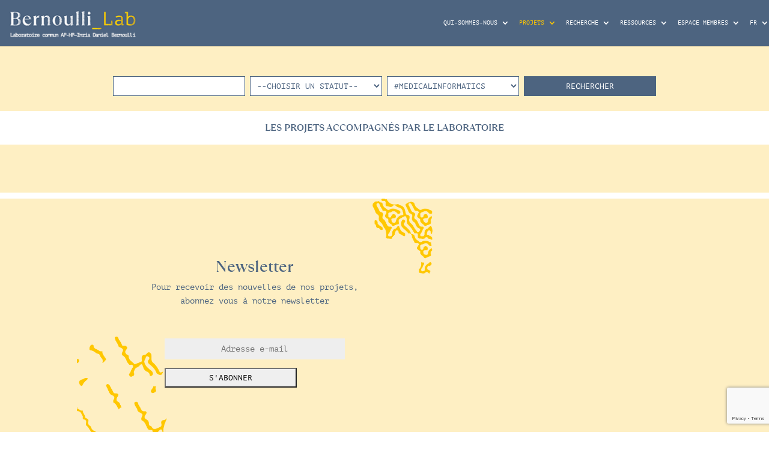

--- FILE ---
content_type: text/html; charset=utf-8
request_url: https://www.google.com/recaptcha/api2/anchor?ar=1&k=6LfBt88qAAAAAGPr9SHxPR4zIowsJFJ-ECl2IhY-&co=aHR0cHM6Ly93d3cuYmVybm91bGxpLWxhYi5mcjo0NDM.&hl=en&v=PoyoqOPhxBO7pBk68S4YbpHZ&size=invisible&anchor-ms=20000&execute-ms=30000&cb=rn7ag3am4zzj
body_size: 48093
content:
<!DOCTYPE HTML><html dir="ltr" lang="en"><head><meta http-equiv="Content-Type" content="text/html; charset=UTF-8">
<meta http-equiv="X-UA-Compatible" content="IE=edge">
<title>reCAPTCHA</title>
<style type="text/css">
/* cyrillic-ext */
@font-face {
  font-family: 'Roboto';
  font-style: normal;
  font-weight: 400;
  font-stretch: 100%;
  src: url(//fonts.gstatic.com/s/roboto/v48/KFO7CnqEu92Fr1ME7kSn66aGLdTylUAMa3GUBHMdazTgWw.woff2) format('woff2');
  unicode-range: U+0460-052F, U+1C80-1C8A, U+20B4, U+2DE0-2DFF, U+A640-A69F, U+FE2E-FE2F;
}
/* cyrillic */
@font-face {
  font-family: 'Roboto';
  font-style: normal;
  font-weight: 400;
  font-stretch: 100%;
  src: url(//fonts.gstatic.com/s/roboto/v48/KFO7CnqEu92Fr1ME7kSn66aGLdTylUAMa3iUBHMdazTgWw.woff2) format('woff2');
  unicode-range: U+0301, U+0400-045F, U+0490-0491, U+04B0-04B1, U+2116;
}
/* greek-ext */
@font-face {
  font-family: 'Roboto';
  font-style: normal;
  font-weight: 400;
  font-stretch: 100%;
  src: url(//fonts.gstatic.com/s/roboto/v48/KFO7CnqEu92Fr1ME7kSn66aGLdTylUAMa3CUBHMdazTgWw.woff2) format('woff2');
  unicode-range: U+1F00-1FFF;
}
/* greek */
@font-face {
  font-family: 'Roboto';
  font-style: normal;
  font-weight: 400;
  font-stretch: 100%;
  src: url(//fonts.gstatic.com/s/roboto/v48/KFO7CnqEu92Fr1ME7kSn66aGLdTylUAMa3-UBHMdazTgWw.woff2) format('woff2');
  unicode-range: U+0370-0377, U+037A-037F, U+0384-038A, U+038C, U+038E-03A1, U+03A3-03FF;
}
/* math */
@font-face {
  font-family: 'Roboto';
  font-style: normal;
  font-weight: 400;
  font-stretch: 100%;
  src: url(//fonts.gstatic.com/s/roboto/v48/KFO7CnqEu92Fr1ME7kSn66aGLdTylUAMawCUBHMdazTgWw.woff2) format('woff2');
  unicode-range: U+0302-0303, U+0305, U+0307-0308, U+0310, U+0312, U+0315, U+031A, U+0326-0327, U+032C, U+032F-0330, U+0332-0333, U+0338, U+033A, U+0346, U+034D, U+0391-03A1, U+03A3-03A9, U+03B1-03C9, U+03D1, U+03D5-03D6, U+03F0-03F1, U+03F4-03F5, U+2016-2017, U+2034-2038, U+203C, U+2040, U+2043, U+2047, U+2050, U+2057, U+205F, U+2070-2071, U+2074-208E, U+2090-209C, U+20D0-20DC, U+20E1, U+20E5-20EF, U+2100-2112, U+2114-2115, U+2117-2121, U+2123-214F, U+2190, U+2192, U+2194-21AE, U+21B0-21E5, U+21F1-21F2, U+21F4-2211, U+2213-2214, U+2216-22FF, U+2308-230B, U+2310, U+2319, U+231C-2321, U+2336-237A, U+237C, U+2395, U+239B-23B7, U+23D0, U+23DC-23E1, U+2474-2475, U+25AF, U+25B3, U+25B7, U+25BD, U+25C1, U+25CA, U+25CC, U+25FB, U+266D-266F, U+27C0-27FF, U+2900-2AFF, U+2B0E-2B11, U+2B30-2B4C, U+2BFE, U+3030, U+FF5B, U+FF5D, U+1D400-1D7FF, U+1EE00-1EEFF;
}
/* symbols */
@font-face {
  font-family: 'Roboto';
  font-style: normal;
  font-weight: 400;
  font-stretch: 100%;
  src: url(//fonts.gstatic.com/s/roboto/v48/KFO7CnqEu92Fr1ME7kSn66aGLdTylUAMaxKUBHMdazTgWw.woff2) format('woff2');
  unicode-range: U+0001-000C, U+000E-001F, U+007F-009F, U+20DD-20E0, U+20E2-20E4, U+2150-218F, U+2190, U+2192, U+2194-2199, U+21AF, U+21E6-21F0, U+21F3, U+2218-2219, U+2299, U+22C4-22C6, U+2300-243F, U+2440-244A, U+2460-24FF, U+25A0-27BF, U+2800-28FF, U+2921-2922, U+2981, U+29BF, U+29EB, U+2B00-2BFF, U+4DC0-4DFF, U+FFF9-FFFB, U+10140-1018E, U+10190-1019C, U+101A0, U+101D0-101FD, U+102E0-102FB, U+10E60-10E7E, U+1D2C0-1D2D3, U+1D2E0-1D37F, U+1F000-1F0FF, U+1F100-1F1AD, U+1F1E6-1F1FF, U+1F30D-1F30F, U+1F315, U+1F31C, U+1F31E, U+1F320-1F32C, U+1F336, U+1F378, U+1F37D, U+1F382, U+1F393-1F39F, U+1F3A7-1F3A8, U+1F3AC-1F3AF, U+1F3C2, U+1F3C4-1F3C6, U+1F3CA-1F3CE, U+1F3D4-1F3E0, U+1F3ED, U+1F3F1-1F3F3, U+1F3F5-1F3F7, U+1F408, U+1F415, U+1F41F, U+1F426, U+1F43F, U+1F441-1F442, U+1F444, U+1F446-1F449, U+1F44C-1F44E, U+1F453, U+1F46A, U+1F47D, U+1F4A3, U+1F4B0, U+1F4B3, U+1F4B9, U+1F4BB, U+1F4BF, U+1F4C8-1F4CB, U+1F4D6, U+1F4DA, U+1F4DF, U+1F4E3-1F4E6, U+1F4EA-1F4ED, U+1F4F7, U+1F4F9-1F4FB, U+1F4FD-1F4FE, U+1F503, U+1F507-1F50B, U+1F50D, U+1F512-1F513, U+1F53E-1F54A, U+1F54F-1F5FA, U+1F610, U+1F650-1F67F, U+1F687, U+1F68D, U+1F691, U+1F694, U+1F698, U+1F6AD, U+1F6B2, U+1F6B9-1F6BA, U+1F6BC, U+1F6C6-1F6CF, U+1F6D3-1F6D7, U+1F6E0-1F6EA, U+1F6F0-1F6F3, U+1F6F7-1F6FC, U+1F700-1F7FF, U+1F800-1F80B, U+1F810-1F847, U+1F850-1F859, U+1F860-1F887, U+1F890-1F8AD, U+1F8B0-1F8BB, U+1F8C0-1F8C1, U+1F900-1F90B, U+1F93B, U+1F946, U+1F984, U+1F996, U+1F9E9, U+1FA00-1FA6F, U+1FA70-1FA7C, U+1FA80-1FA89, U+1FA8F-1FAC6, U+1FACE-1FADC, U+1FADF-1FAE9, U+1FAF0-1FAF8, U+1FB00-1FBFF;
}
/* vietnamese */
@font-face {
  font-family: 'Roboto';
  font-style: normal;
  font-weight: 400;
  font-stretch: 100%;
  src: url(//fonts.gstatic.com/s/roboto/v48/KFO7CnqEu92Fr1ME7kSn66aGLdTylUAMa3OUBHMdazTgWw.woff2) format('woff2');
  unicode-range: U+0102-0103, U+0110-0111, U+0128-0129, U+0168-0169, U+01A0-01A1, U+01AF-01B0, U+0300-0301, U+0303-0304, U+0308-0309, U+0323, U+0329, U+1EA0-1EF9, U+20AB;
}
/* latin-ext */
@font-face {
  font-family: 'Roboto';
  font-style: normal;
  font-weight: 400;
  font-stretch: 100%;
  src: url(//fonts.gstatic.com/s/roboto/v48/KFO7CnqEu92Fr1ME7kSn66aGLdTylUAMa3KUBHMdazTgWw.woff2) format('woff2');
  unicode-range: U+0100-02BA, U+02BD-02C5, U+02C7-02CC, U+02CE-02D7, U+02DD-02FF, U+0304, U+0308, U+0329, U+1D00-1DBF, U+1E00-1E9F, U+1EF2-1EFF, U+2020, U+20A0-20AB, U+20AD-20C0, U+2113, U+2C60-2C7F, U+A720-A7FF;
}
/* latin */
@font-face {
  font-family: 'Roboto';
  font-style: normal;
  font-weight: 400;
  font-stretch: 100%;
  src: url(//fonts.gstatic.com/s/roboto/v48/KFO7CnqEu92Fr1ME7kSn66aGLdTylUAMa3yUBHMdazQ.woff2) format('woff2');
  unicode-range: U+0000-00FF, U+0131, U+0152-0153, U+02BB-02BC, U+02C6, U+02DA, U+02DC, U+0304, U+0308, U+0329, U+2000-206F, U+20AC, U+2122, U+2191, U+2193, U+2212, U+2215, U+FEFF, U+FFFD;
}
/* cyrillic-ext */
@font-face {
  font-family: 'Roboto';
  font-style: normal;
  font-weight: 500;
  font-stretch: 100%;
  src: url(//fonts.gstatic.com/s/roboto/v48/KFO7CnqEu92Fr1ME7kSn66aGLdTylUAMa3GUBHMdazTgWw.woff2) format('woff2');
  unicode-range: U+0460-052F, U+1C80-1C8A, U+20B4, U+2DE0-2DFF, U+A640-A69F, U+FE2E-FE2F;
}
/* cyrillic */
@font-face {
  font-family: 'Roboto';
  font-style: normal;
  font-weight: 500;
  font-stretch: 100%;
  src: url(//fonts.gstatic.com/s/roboto/v48/KFO7CnqEu92Fr1ME7kSn66aGLdTylUAMa3iUBHMdazTgWw.woff2) format('woff2');
  unicode-range: U+0301, U+0400-045F, U+0490-0491, U+04B0-04B1, U+2116;
}
/* greek-ext */
@font-face {
  font-family: 'Roboto';
  font-style: normal;
  font-weight: 500;
  font-stretch: 100%;
  src: url(//fonts.gstatic.com/s/roboto/v48/KFO7CnqEu92Fr1ME7kSn66aGLdTylUAMa3CUBHMdazTgWw.woff2) format('woff2');
  unicode-range: U+1F00-1FFF;
}
/* greek */
@font-face {
  font-family: 'Roboto';
  font-style: normal;
  font-weight: 500;
  font-stretch: 100%;
  src: url(//fonts.gstatic.com/s/roboto/v48/KFO7CnqEu92Fr1ME7kSn66aGLdTylUAMa3-UBHMdazTgWw.woff2) format('woff2');
  unicode-range: U+0370-0377, U+037A-037F, U+0384-038A, U+038C, U+038E-03A1, U+03A3-03FF;
}
/* math */
@font-face {
  font-family: 'Roboto';
  font-style: normal;
  font-weight: 500;
  font-stretch: 100%;
  src: url(//fonts.gstatic.com/s/roboto/v48/KFO7CnqEu92Fr1ME7kSn66aGLdTylUAMawCUBHMdazTgWw.woff2) format('woff2');
  unicode-range: U+0302-0303, U+0305, U+0307-0308, U+0310, U+0312, U+0315, U+031A, U+0326-0327, U+032C, U+032F-0330, U+0332-0333, U+0338, U+033A, U+0346, U+034D, U+0391-03A1, U+03A3-03A9, U+03B1-03C9, U+03D1, U+03D5-03D6, U+03F0-03F1, U+03F4-03F5, U+2016-2017, U+2034-2038, U+203C, U+2040, U+2043, U+2047, U+2050, U+2057, U+205F, U+2070-2071, U+2074-208E, U+2090-209C, U+20D0-20DC, U+20E1, U+20E5-20EF, U+2100-2112, U+2114-2115, U+2117-2121, U+2123-214F, U+2190, U+2192, U+2194-21AE, U+21B0-21E5, U+21F1-21F2, U+21F4-2211, U+2213-2214, U+2216-22FF, U+2308-230B, U+2310, U+2319, U+231C-2321, U+2336-237A, U+237C, U+2395, U+239B-23B7, U+23D0, U+23DC-23E1, U+2474-2475, U+25AF, U+25B3, U+25B7, U+25BD, U+25C1, U+25CA, U+25CC, U+25FB, U+266D-266F, U+27C0-27FF, U+2900-2AFF, U+2B0E-2B11, U+2B30-2B4C, U+2BFE, U+3030, U+FF5B, U+FF5D, U+1D400-1D7FF, U+1EE00-1EEFF;
}
/* symbols */
@font-face {
  font-family: 'Roboto';
  font-style: normal;
  font-weight: 500;
  font-stretch: 100%;
  src: url(//fonts.gstatic.com/s/roboto/v48/KFO7CnqEu92Fr1ME7kSn66aGLdTylUAMaxKUBHMdazTgWw.woff2) format('woff2');
  unicode-range: U+0001-000C, U+000E-001F, U+007F-009F, U+20DD-20E0, U+20E2-20E4, U+2150-218F, U+2190, U+2192, U+2194-2199, U+21AF, U+21E6-21F0, U+21F3, U+2218-2219, U+2299, U+22C4-22C6, U+2300-243F, U+2440-244A, U+2460-24FF, U+25A0-27BF, U+2800-28FF, U+2921-2922, U+2981, U+29BF, U+29EB, U+2B00-2BFF, U+4DC0-4DFF, U+FFF9-FFFB, U+10140-1018E, U+10190-1019C, U+101A0, U+101D0-101FD, U+102E0-102FB, U+10E60-10E7E, U+1D2C0-1D2D3, U+1D2E0-1D37F, U+1F000-1F0FF, U+1F100-1F1AD, U+1F1E6-1F1FF, U+1F30D-1F30F, U+1F315, U+1F31C, U+1F31E, U+1F320-1F32C, U+1F336, U+1F378, U+1F37D, U+1F382, U+1F393-1F39F, U+1F3A7-1F3A8, U+1F3AC-1F3AF, U+1F3C2, U+1F3C4-1F3C6, U+1F3CA-1F3CE, U+1F3D4-1F3E0, U+1F3ED, U+1F3F1-1F3F3, U+1F3F5-1F3F7, U+1F408, U+1F415, U+1F41F, U+1F426, U+1F43F, U+1F441-1F442, U+1F444, U+1F446-1F449, U+1F44C-1F44E, U+1F453, U+1F46A, U+1F47D, U+1F4A3, U+1F4B0, U+1F4B3, U+1F4B9, U+1F4BB, U+1F4BF, U+1F4C8-1F4CB, U+1F4D6, U+1F4DA, U+1F4DF, U+1F4E3-1F4E6, U+1F4EA-1F4ED, U+1F4F7, U+1F4F9-1F4FB, U+1F4FD-1F4FE, U+1F503, U+1F507-1F50B, U+1F50D, U+1F512-1F513, U+1F53E-1F54A, U+1F54F-1F5FA, U+1F610, U+1F650-1F67F, U+1F687, U+1F68D, U+1F691, U+1F694, U+1F698, U+1F6AD, U+1F6B2, U+1F6B9-1F6BA, U+1F6BC, U+1F6C6-1F6CF, U+1F6D3-1F6D7, U+1F6E0-1F6EA, U+1F6F0-1F6F3, U+1F6F7-1F6FC, U+1F700-1F7FF, U+1F800-1F80B, U+1F810-1F847, U+1F850-1F859, U+1F860-1F887, U+1F890-1F8AD, U+1F8B0-1F8BB, U+1F8C0-1F8C1, U+1F900-1F90B, U+1F93B, U+1F946, U+1F984, U+1F996, U+1F9E9, U+1FA00-1FA6F, U+1FA70-1FA7C, U+1FA80-1FA89, U+1FA8F-1FAC6, U+1FACE-1FADC, U+1FADF-1FAE9, U+1FAF0-1FAF8, U+1FB00-1FBFF;
}
/* vietnamese */
@font-face {
  font-family: 'Roboto';
  font-style: normal;
  font-weight: 500;
  font-stretch: 100%;
  src: url(//fonts.gstatic.com/s/roboto/v48/KFO7CnqEu92Fr1ME7kSn66aGLdTylUAMa3OUBHMdazTgWw.woff2) format('woff2');
  unicode-range: U+0102-0103, U+0110-0111, U+0128-0129, U+0168-0169, U+01A0-01A1, U+01AF-01B0, U+0300-0301, U+0303-0304, U+0308-0309, U+0323, U+0329, U+1EA0-1EF9, U+20AB;
}
/* latin-ext */
@font-face {
  font-family: 'Roboto';
  font-style: normal;
  font-weight: 500;
  font-stretch: 100%;
  src: url(//fonts.gstatic.com/s/roboto/v48/KFO7CnqEu92Fr1ME7kSn66aGLdTylUAMa3KUBHMdazTgWw.woff2) format('woff2');
  unicode-range: U+0100-02BA, U+02BD-02C5, U+02C7-02CC, U+02CE-02D7, U+02DD-02FF, U+0304, U+0308, U+0329, U+1D00-1DBF, U+1E00-1E9F, U+1EF2-1EFF, U+2020, U+20A0-20AB, U+20AD-20C0, U+2113, U+2C60-2C7F, U+A720-A7FF;
}
/* latin */
@font-face {
  font-family: 'Roboto';
  font-style: normal;
  font-weight: 500;
  font-stretch: 100%;
  src: url(//fonts.gstatic.com/s/roboto/v48/KFO7CnqEu92Fr1ME7kSn66aGLdTylUAMa3yUBHMdazQ.woff2) format('woff2');
  unicode-range: U+0000-00FF, U+0131, U+0152-0153, U+02BB-02BC, U+02C6, U+02DA, U+02DC, U+0304, U+0308, U+0329, U+2000-206F, U+20AC, U+2122, U+2191, U+2193, U+2212, U+2215, U+FEFF, U+FFFD;
}
/* cyrillic-ext */
@font-face {
  font-family: 'Roboto';
  font-style: normal;
  font-weight: 900;
  font-stretch: 100%;
  src: url(//fonts.gstatic.com/s/roboto/v48/KFO7CnqEu92Fr1ME7kSn66aGLdTylUAMa3GUBHMdazTgWw.woff2) format('woff2');
  unicode-range: U+0460-052F, U+1C80-1C8A, U+20B4, U+2DE0-2DFF, U+A640-A69F, U+FE2E-FE2F;
}
/* cyrillic */
@font-face {
  font-family: 'Roboto';
  font-style: normal;
  font-weight: 900;
  font-stretch: 100%;
  src: url(//fonts.gstatic.com/s/roboto/v48/KFO7CnqEu92Fr1ME7kSn66aGLdTylUAMa3iUBHMdazTgWw.woff2) format('woff2');
  unicode-range: U+0301, U+0400-045F, U+0490-0491, U+04B0-04B1, U+2116;
}
/* greek-ext */
@font-face {
  font-family: 'Roboto';
  font-style: normal;
  font-weight: 900;
  font-stretch: 100%;
  src: url(//fonts.gstatic.com/s/roboto/v48/KFO7CnqEu92Fr1ME7kSn66aGLdTylUAMa3CUBHMdazTgWw.woff2) format('woff2');
  unicode-range: U+1F00-1FFF;
}
/* greek */
@font-face {
  font-family: 'Roboto';
  font-style: normal;
  font-weight: 900;
  font-stretch: 100%;
  src: url(//fonts.gstatic.com/s/roboto/v48/KFO7CnqEu92Fr1ME7kSn66aGLdTylUAMa3-UBHMdazTgWw.woff2) format('woff2');
  unicode-range: U+0370-0377, U+037A-037F, U+0384-038A, U+038C, U+038E-03A1, U+03A3-03FF;
}
/* math */
@font-face {
  font-family: 'Roboto';
  font-style: normal;
  font-weight: 900;
  font-stretch: 100%;
  src: url(//fonts.gstatic.com/s/roboto/v48/KFO7CnqEu92Fr1ME7kSn66aGLdTylUAMawCUBHMdazTgWw.woff2) format('woff2');
  unicode-range: U+0302-0303, U+0305, U+0307-0308, U+0310, U+0312, U+0315, U+031A, U+0326-0327, U+032C, U+032F-0330, U+0332-0333, U+0338, U+033A, U+0346, U+034D, U+0391-03A1, U+03A3-03A9, U+03B1-03C9, U+03D1, U+03D5-03D6, U+03F0-03F1, U+03F4-03F5, U+2016-2017, U+2034-2038, U+203C, U+2040, U+2043, U+2047, U+2050, U+2057, U+205F, U+2070-2071, U+2074-208E, U+2090-209C, U+20D0-20DC, U+20E1, U+20E5-20EF, U+2100-2112, U+2114-2115, U+2117-2121, U+2123-214F, U+2190, U+2192, U+2194-21AE, U+21B0-21E5, U+21F1-21F2, U+21F4-2211, U+2213-2214, U+2216-22FF, U+2308-230B, U+2310, U+2319, U+231C-2321, U+2336-237A, U+237C, U+2395, U+239B-23B7, U+23D0, U+23DC-23E1, U+2474-2475, U+25AF, U+25B3, U+25B7, U+25BD, U+25C1, U+25CA, U+25CC, U+25FB, U+266D-266F, U+27C0-27FF, U+2900-2AFF, U+2B0E-2B11, U+2B30-2B4C, U+2BFE, U+3030, U+FF5B, U+FF5D, U+1D400-1D7FF, U+1EE00-1EEFF;
}
/* symbols */
@font-face {
  font-family: 'Roboto';
  font-style: normal;
  font-weight: 900;
  font-stretch: 100%;
  src: url(//fonts.gstatic.com/s/roboto/v48/KFO7CnqEu92Fr1ME7kSn66aGLdTylUAMaxKUBHMdazTgWw.woff2) format('woff2');
  unicode-range: U+0001-000C, U+000E-001F, U+007F-009F, U+20DD-20E0, U+20E2-20E4, U+2150-218F, U+2190, U+2192, U+2194-2199, U+21AF, U+21E6-21F0, U+21F3, U+2218-2219, U+2299, U+22C4-22C6, U+2300-243F, U+2440-244A, U+2460-24FF, U+25A0-27BF, U+2800-28FF, U+2921-2922, U+2981, U+29BF, U+29EB, U+2B00-2BFF, U+4DC0-4DFF, U+FFF9-FFFB, U+10140-1018E, U+10190-1019C, U+101A0, U+101D0-101FD, U+102E0-102FB, U+10E60-10E7E, U+1D2C0-1D2D3, U+1D2E0-1D37F, U+1F000-1F0FF, U+1F100-1F1AD, U+1F1E6-1F1FF, U+1F30D-1F30F, U+1F315, U+1F31C, U+1F31E, U+1F320-1F32C, U+1F336, U+1F378, U+1F37D, U+1F382, U+1F393-1F39F, U+1F3A7-1F3A8, U+1F3AC-1F3AF, U+1F3C2, U+1F3C4-1F3C6, U+1F3CA-1F3CE, U+1F3D4-1F3E0, U+1F3ED, U+1F3F1-1F3F3, U+1F3F5-1F3F7, U+1F408, U+1F415, U+1F41F, U+1F426, U+1F43F, U+1F441-1F442, U+1F444, U+1F446-1F449, U+1F44C-1F44E, U+1F453, U+1F46A, U+1F47D, U+1F4A3, U+1F4B0, U+1F4B3, U+1F4B9, U+1F4BB, U+1F4BF, U+1F4C8-1F4CB, U+1F4D6, U+1F4DA, U+1F4DF, U+1F4E3-1F4E6, U+1F4EA-1F4ED, U+1F4F7, U+1F4F9-1F4FB, U+1F4FD-1F4FE, U+1F503, U+1F507-1F50B, U+1F50D, U+1F512-1F513, U+1F53E-1F54A, U+1F54F-1F5FA, U+1F610, U+1F650-1F67F, U+1F687, U+1F68D, U+1F691, U+1F694, U+1F698, U+1F6AD, U+1F6B2, U+1F6B9-1F6BA, U+1F6BC, U+1F6C6-1F6CF, U+1F6D3-1F6D7, U+1F6E0-1F6EA, U+1F6F0-1F6F3, U+1F6F7-1F6FC, U+1F700-1F7FF, U+1F800-1F80B, U+1F810-1F847, U+1F850-1F859, U+1F860-1F887, U+1F890-1F8AD, U+1F8B0-1F8BB, U+1F8C0-1F8C1, U+1F900-1F90B, U+1F93B, U+1F946, U+1F984, U+1F996, U+1F9E9, U+1FA00-1FA6F, U+1FA70-1FA7C, U+1FA80-1FA89, U+1FA8F-1FAC6, U+1FACE-1FADC, U+1FADF-1FAE9, U+1FAF0-1FAF8, U+1FB00-1FBFF;
}
/* vietnamese */
@font-face {
  font-family: 'Roboto';
  font-style: normal;
  font-weight: 900;
  font-stretch: 100%;
  src: url(//fonts.gstatic.com/s/roboto/v48/KFO7CnqEu92Fr1ME7kSn66aGLdTylUAMa3OUBHMdazTgWw.woff2) format('woff2');
  unicode-range: U+0102-0103, U+0110-0111, U+0128-0129, U+0168-0169, U+01A0-01A1, U+01AF-01B0, U+0300-0301, U+0303-0304, U+0308-0309, U+0323, U+0329, U+1EA0-1EF9, U+20AB;
}
/* latin-ext */
@font-face {
  font-family: 'Roboto';
  font-style: normal;
  font-weight: 900;
  font-stretch: 100%;
  src: url(//fonts.gstatic.com/s/roboto/v48/KFO7CnqEu92Fr1ME7kSn66aGLdTylUAMa3KUBHMdazTgWw.woff2) format('woff2');
  unicode-range: U+0100-02BA, U+02BD-02C5, U+02C7-02CC, U+02CE-02D7, U+02DD-02FF, U+0304, U+0308, U+0329, U+1D00-1DBF, U+1E00-1E9F, U+1EF2-1EFF, U+2020, U+20A0-20AB, U+20AD-20C0, U+2113, U+2C60-2C7F, U+A720-A7FF;
}
/* latin */
@font-face {
  font-family: 'Roboto';
  font-style: normal;
  font-weight: 900;
  font-stretch: 100%;
  src: url(//fonts.gstatic.com/s/roboto/v48/KFO7CnqEu92Fr1ME7kSn66aGLdTylUAMa3yUBHMdazQ.woff2) format('woff2');
  unicode-range: U+0000-00FF, U+0131, U+0152-0153, U+02BB-02BC, U+02C6, U+02DA, U+02DC, U+0304, U+0308, U+0329, U+2000-206F, U+20AC, U+2122, U+2191, U+2193, U+2212, U+2215, U+FEFF, U+FFFD;
}

</style>
<link rel="stylesheet" type="text/css" href="https://www.gstatic.com/recaptcha/releases/PoyoqOPhxBO7pBk68S4YbpHZ/styles__ltr.css">
<script nonce="350vctl0QfAizTad8r_25A" type="text/javascript">window['__recaptcha_api'] = 'https://www.google.com/recaptcha/api2/';</script>
<script type="text/javascript" src="https://www.gstatic.com/recaptcha/releases/PoyoqOPhxBO7pBk68S4YbpHZ/recaptcha__en.js" nonce="350vctl0QfAizTad8r_25A">
      
    </script></head>
<body><div id="rc-anchor-alert" class="rc-anchor-alert"></div>
<input type="hidden" id="recaptcha-token" value="[base64]">
<script type="text/javascript" nonce="350vctl0QfAizTad8r_25A">
      recaptcha.anchor.Main.init("[\x22ainput\x22,[\x22bgdata\x22,\x22\x22,\[base64]/[base64]/UltIKytdPWE6KGE8MjA0OD9SW0grK109YT4+NnwxOTI6KChhJjY0NTEyKT09NTUyOTYmJnErMTxoLmxlbmd0aCYmKGguY2hhckNvZGVBdChxKzEpJjY0NTEyKT09NTYzMjA/[base64]/MjU1OlI/[base64]/[base64]/[base64]/[base64]/[base64]/[base64]/[base64]/[base64]/[base64]/[base64]\x22,\[base64]\x22,\[base64]/DvMOfY8Kgw5HDjBtvVWDCsXkewp9jw6HClW95aghjwrDCkDsSV2wlAcOyN8Onw5kDw47DhgjDmXZVw7/DpA83w4XCojsEPcO1wpVCw4DDi8O0w5zCosKDNcOqw4fDrEMfw5Fyw4B8DsKkNMKAwpAQXsOTwoofwr4BSMO1w6w4FwDDg8OOwp8ow5wiTMKCIcOIwrrCqMOIWR1HYj/CuQnCnTbDnMKHcsO9wp7CucO1BAI9HQ/[base64]/CgcOiJMKvY8K7wpDCoz7CpsKGdMKaPFY1w6DDjcKiw44SJMKqw4fCtTTDvMKWM8KPw5psw73CmcOcwrzClSUcw5Qow6/Dk8O6NMKIw4bCv8KucsO1KAJcw6ZZwpx/[base64]/DqsO+wrZKwrLDiUbDosKIJMKXFlPDj8KOccK6wobCiBLCr8OKQ8KFdn/CqQPDusOsJBPCmjvDs8K0VcKtJ2gVflZuHGnCgMKrw68wwqVHBBFrw5zCq8KKw4bDosKaw4PCgiMJOcOBGhfDgAZkw5HCgcOPfcOpwqfDqT3Dn8KRwqRAD8KlwqfDkMOdeSgfQcKUw6/Ch3kYbWRQw4zDgsKcw6cIcT/Cm8Kvw6nDmsKmwrXCihEsw6tow5XDtwzDvMOVcm9FAkUFw6tmJ8Oow75cRV/DksK6wobDln0LP8KIDcKpw4MIw550CcK1H2jDly4vVMOmw7hYwr85RFFIwpMIX0jCnyHChMKFw617JMKRQnHDk8OEw7XCkS7Cm8OSwoXCgsOfS8ODE3/CsMO+w7bCpyErTEnDml7DoBPDs8KERlkmfcOJF8OZGlsKJ2gJw5pLQz/[base64]/[base64]/[base64]/DjWMuFH3CvcKuayAEw7stwoZiwrFjcGggw68+F27DoS/Ck0IIwpDDosOTw4Fiw6/[base64]/aMObM8KGZxHDoMOgRcKDwr4zwrLDqB7DjydzOChjJVXDusOYK2PDncKaOcKXBkVLGcKMw4RXbMKsw7lIwqzCljXCl8K/QkfCpjDDmnTDn8Kyw7dbb8KtwqHDmcOnGcO1w7/DrsOmwrBwwoHDncOqEgoYw6HDvkYyQCXClcODFsOZJysbaMKyO8KEGWZhw40lDxzCuDHDjX/CrMKtOsOwI8K7w4xCdmZUw51yOcOVXjwNaDbCrMOIw6IFBkxvwot5w7rDgjfDoMOWw4jDmmcaEzsKeFJIw6hFwr1/w4UvIsO9ccOgScKba3sXNQzCkXA2a8OCez4Wwr3CtztgwoTDmmjCnk7DocK+wpLCkMOrFsOlY8KwKnXDgm7ClcOGw6/DmcKeCgDCv8OcE8KjwprDgDDDqMK3asKfFxpZUVkLUsK9w7bDqV/CgsKFKcOiwp7CqCLDocOswpIDwqEhw5otGsKMcn3DusKjw6fChMOgw7cbwqs1LwbDtyMaQ8OBw77Cv33DoMOdd8O6YsKiw5d6w4HDsgDDjU5fTcKoYsKfCUpBRsKyYMKlwqQyHMOoclvDp8K2w4vDlcKwZV7DoU0+VcKqA2LDusOrw6Qpw7BsAzJdR8K5AMKuw5/CpMORwrPCksO4w4rCrHrDtMKPw7l7GiDCvBLCp8KlXMOnw7vDhFprw6nDoxAhwrPCoXjDjAkIc8OIwqAjw5J3w7PCuMOZw5TCljRSTz3CqMOOf1oIXMKqw7N/P0LCmsONwpzCjAFFw4cZT2Qlwrguw7/Cm8KOwpVEwqTCv8Onwq5FwpQ4w4gFLxzDiC5EYwRTw6N8UlN6X8KQw6LDvB9xeVojw7zDrMKgdBgoBAMlwqfDnsKZw4rCtsObwrZWwqLDj8Oaw4h7ecKcw5fDgcKiwrTCknZQw5/CvMKuS8O6BcK2w7HDl8O0RcOhUyInS0nDqV4ywrE9wobDsw7Dlh/CisKPw4PDlCzDqMKPRQTDtAxvwq4kasO6JELDlmHCpGkWEsOmExvCtDpGw7XCow06w57CjQ/DkhFCwppENDQKwpo8wow+XmrDjEB7Z8Ozw7YOwr/DicKFLsOfOsKjw6rDl8OEXEksw4TDtsKrw6lTw6LDsGXCncOqwophwpZXwozDtcKKwrdlVR/Clns9wqcmwq3DhMOawptJCFFhw5JPw6HDqRTDqsOlw7w+wrlVwpgeNsOhwrTCt0w2woQiImQSw5zDvwjCqgwqw7w+w5bCpkbCrgHDg8Oqw5tzE8Okw6XCmREFOsO/wrgiw6VwW8K1asOxw5tjLyNdwqk3woQKDSpgw50qw49UwpQIw5oTKjQGRCkaw5ceWihqJMKjSkDDr2F9C2tow6pgQ8K/[base64]/[base64]/DsUTDnQbCssK/HnUBTQl/wqLDk0TCiEfDsgrDs8KCw4AGw5x7wpBeQU99UhDCkHgKwqNIw6B/w53DvQHDhDHCt8KQJFcUw5DDisOFw7vCoiXCtsKkfsKRw5NawpNaUjpYfMK1w6DDvcOewoDCo8KCH8OGKjnClxlFwpzCtMOnEMOzwqkxwqJfPcODw5pNRXjDocOhwoFcdcK1OhLCj8KIewwjKHg0ZkjCsmFzEnnDrsOaKEp2b8OvCsKiw5bCiEfDmMOrw4U9w7bClU/Co8KCM0TCksOOWcK1DHnDm0TDhlBtwox5w5pVwr/[base64]/DqEA8w5PCtcK2ZzEtcm/Dl8K+FMOMwoXDs8KAP8KDw60wMcOMXBnDrH7DosOFZsOQw7HCusKgwqlufgcMw4NRb23DocO0w6N8DijDoDLChMKjwoVWBgYHwpjChRt/wqI0DAfDucOjw7PCsG1zw6NDw4/CiD/CrgV4w4zCmDfDocOBwqEDF8Kaw77Dt2DClzzDgcKwwqF3DAEDwo4awqkqKMO+JcO8w6fCsSLCgDjChcKjTHlMV8KBwoLCnMOUwobDu8KhHDo3fCDDrnTDtMOmeCwUZcKcI8Ofw5fDhMOPKcKcw4MhW8K/woJuPsOPw5zDqQl/[base64]/w47DqDRbw4rCmsKrOMOYPGFmancnw63DrA7DnHA7chHDocK5E8KRw6Vyw45ZIsONwpnDkAfDkg54w5QpccOLUsKQw43CjlBhwrx7ZRPDgMKvw7TDg27DiMOxwoB1w4MNCXvDlm4tXWvCj3/CnMK/C8KVD8KiwpzCu8OSwoZ4PsOswp1PRg7DlcK0ZgrCoz5wMkHDiMO8w7DDq8OIw6VdwrjCvsKLw5d1w7wXw4Agw4zDsAAXw6Uowo0swqgtQMKzdMKUZ8K/w4w2KMKnwr0nZ8Ofw7kIwqdHwocWw5zCs8OMccOIw43Ckwg0wo5ww7k7WBRew4jCg8K2wrLDnEDCgcO7E8OHw4MyB8O7wrsoBn/DlcOPwqzCgUfCuMKQEcOaw6DDgEbCm8OuwoMxwobDl2V4Qy49csOGwo4Ewo3CqcK1U8OhwpPCrcKTwqLCtsOHCWAjMsK4CMK4fyQbFU3CgnJYwpE1DFbCmcKEDcOwSMOawpFbwrbCkj0Cw4TCq8K/O8OHCDPCq8Khwr9fLlbDjcOwGHRXwq0YbsOww7klw4jCmgnClBHCqRnDjsOKM8KAwrjDjBfDkcKUw67DilVga8KpJ8K+w6TDgEvDt8KuVsKbw5nCvcKNI1UBwrPCi2DCrUXDm0JYcMOFX151GcKUw5fCpsKmYHXCizrDiCbCicKIw7hcwrsXUcO7w77DksO/w7AvwoBGD8OtDlsiwod0clrDocOXSMODw7fDgWYENhzDihfDisKzw53CosOvwoXDqhEMw7XDo2vCj8Oiwq4MworCr19idcKAD8KSw4rCmMO7ay/CiXFxw6TCg8OKwrR1w4LCkW/Dl8KTAjBEaFIibgVhQsKgw4jCiFN2TsOgw4ceBsKZSGLCtMOcwozCosOuwqlgNiU4A1oASRpET8O/w5EaFBnCjcOQK8O2w6g9bVPCkC/Cs1jCkcKJwpLChFFtWQ0iw6NNdj7DnwYgwp4oNMOrw6LDl2DDpcOkw4FHw6fCksKPR8O3PHrCjcOnw7DDjsOSSMO0w6XCrMO+woAVwrtlw6hFwqTDisOlw7ETw5TCqsK/wpTDiTwbScK3WsKhHzLDmFcmwpbCpnJxwrXDsgNlw4Qowr3CgVvDhj0EUcOIwq9FLMKpA8K+GsK4wpctw4HCkiLCoMOBGlU/EDDDvkXCrhNpwql9UMOcG2NjW8OxwrTCp11fwqE2wr7CkBh9w4zDs2lIRSPCmcKTwqwRQsO+w6LClMOFw7J/GlHCrEMoAmhcCMKhNikHAEPCjsOgFTt2fQlRw7rCo8OswqLCucOkZSBMIMKNwol+wpgbw4/DqMKCIFLDmSx6UcOpXiXDicKoAxjDrMOxKMKzwqdww4XDhFfDsnLCmRDCpm7CmEvDnsK2LQMmw4hyw6IgIcKYd8KiBTpsFjnCqRjDiTPDoHfDgmjDpMKPwrELwqXCrMKRI0nDi27ClMKCEy3ClV/DlsKOw7YCEMOONWcCw7bCg0nDliLDo8KBf8OZwofDvDM2ZmPCvCHDvyXDk3c2JzbCtcO5w5wKwo7Dn8OodVXCshNmGFLDuMKTwprDu2zDv8O6Hw7Dr8OwJSNXw4sXwonDp8K4Kx/Cn8OlLEwLX8KnYijDggvCs8OIPGLCsSg/NsKfwoXCrMOresOAw6/Cqxlrwp9uwrRPMTnCk8O7D8KNwrECNhA5KBdFf8KbPC1rag3Dh2V/EhpeworCkyXDkcKFw4rDnsKXw7I5DCTDlsKXw5wdGQvDusOeejlUwpYaWFRFKMOVw4bDrMKFw7Fhw7AxZRjCmWZ+McKuw4tiQcKCw7sEwq5fYsKywpgxHyMaw6F9eMO6w5Q4wo7CpcKFB3HClMKMZhwmw6lgw4JPQw/Cg8OUMkbDmy0+LR81UycQwrRMSmTDihXDq8KBAihlKMKYOcOIwpVDQhTDqF/CsGIdw4YDYHbDl8O+wqDDgB/CiMOxd8O8w4UbOAMJKg3DnBFmwpnDncKJHCHDjcO4EFFLYMOHw4HDjsO/w5PCuBHDssOiNXbCrsKaw64uwqnCuxXCu8OgI8Ogw4YgeGQZwovDhTtJdRTClykTdzMJw4ssw63DgcO9w6tUPCYhFS4/[base64]/wr0Pw43CncOvw53DvMOsAjtfw5A3acKZQA0ZVhzDjFkcXSJlwroLS39DY0hvQ1h+CitIw7oSDX7ClMOaV8KuwpfDog7DmsOUQcO8YFt7wpTCj8KZeEYHw6EWeMKTw6jCvBLDm8Kse1fCucKxw5vCscOYwoQ/w4fCtcO4X30xw53ClHLDhjzComYuTjEeZC8fwojCpsOpwoo+w6nCq8K5S3/DicKRXTPCnwHDnizDk2RKw68ew7zCr1BDw4DCtRJqD1bDpgpNXQ/DkDsgw7zCmcKYFsOfwqbCk8K7LsKYfMKOw4JVwpB+wrXCnD/DsQANwpvDjytvwojDrArDk8OYYsOfbFEzKMOCP2QOw4XCr8O8w5txf8KgWWrCnx3DkSjCncKQSjlSbMOkw6jCgh/CpcO0wq/DnXhKXnzCrsO2w6PCiMOUwr/CqAkbw5PDlsOow7J0w7Uyw4gjMHkYw6nDuMKlLBnCscOcXSjDjkrDrsO2OE1OwpQKwolYw6hqw4rDkxoHw4RZdcO/w7I/wr7DlwJ2dcOXwqbDvMOhJ8OoVit1dGs8ci/CmcOmTsOvJsOFw70wN8OTB8O0OsK/[base64]/CkQnDhih+w6FdT8OqwqnCu0x3ZcOvwrBrMcOmwpp6w5PCsMKHShfDkMKCG1nDgghKw48JVsOGVsO3EcOywq4Owo/Dri1dw7Rpw58Qw6V0wqBYZMOhPXFHw7xHwqJ0UgrCrsOHwqvCo1Y5wrlSbsOnw7/Dn8KBZDZaw4rComjCngLDl8OwRx4Ww6rDsH4twrnCiUFdHFXDs8OgwpUlwrjCg8OOwpEhwqUyO8O9w6fCvHfCg8KtwoTCp8OswrVZwpMLBDjCgRBpwpY9wo1sBA3CtC4pJsO+ehITdyfDn8ObwrfCsiLDqMO3w5kHEsKuJ8O/wqo9w7HCmcKcbMOZwrghw68pwotBelzCvTkAwpNTw5dqwp/CqcO/M8Odw4LClTQawrMweMOUHwjCtTIVw4A3ORhZw4XCtgBKfMK0NcOwecKlUsKSVGTDtS/[base64]/CnsO9HMKWWMK7BMOKwr/ChlwXwrQYwqHDjl3CgMOHP8KzwpfCn8Obw6IRwpYYw6FgOx3Cp8KlMMKxEMOVVyTDpkLDqsK/wpLDtxg/wqlbw5nDhcOtwrUpwpXCmcOfQsK3YMO8NMK7Vi7DhEFow5XDq19ECnfCq8OKBXlFOsKcJsOow4cyWGXDqsOxPsO7L23CkljCicKUw77Ci2diwpkUwpFYwobDgy3Cs8KHOB8mwqgZwpvDm8K+worCh8OiwrxewqPDl8Klw6/Dr8Kqw7HDjEPCjmJsJDUbwoXDncOAw78+Q0dWfj/Dmy8wZ8Krw5Uew6HDhMKgw4vDvsOnw6w3wpcESsOdwqEfw4VrBsOuw5bCpl/[base64]/[base64]/CpiTDv1jDosO2woMAEcKNw5sIw4nCtHRLwoB2MzbDpgfDt8K5wqJvLmPCsg/Dk8KqEm/CpXpDNHsvwqE+JcKgw7/CiMOWasKkDxpbPDUzwroTw53Cp8OPNUBhU8Kpw5Uuw69HWVYAGH/Dn8KZREk/[base64]/[base64]/Ckzdgwq/Ds2vCrUUpHi/[base64]/DrwrChsKYI8KvJ8OZPS8Rw4Idw4rDrkQZwq3DnENNRMOZNnTCu8OMccORIVxuCsKXw5VLwqIOw73DvUHDr1h4wocuYljCqMOaw7rDlcO3wogZYAk6w4dLw4/DoMO7w5I2w7AQwo/Cn04jw61tw7Fyw7wWw7Vtw6/CrcKLHnLCn39owrBtVQk+wobCp8OQBcKzHV7DuMKTc8K9wr3DhcO/KMK4w4zChMOlwrd6w71PIsK/w60mwrIALxVUdlJ3BMKWamLDu8K7ccO5Z8KYw58Cw6doQgwCSMOqwqHDmQk+IMKbw5vCrcKYwqXDmwI5wrXCn05CwqEww5phw7XDvcOFwpEtbMKVZ1MMZQbCmTtjw5ZbO29Lw63Cj8KBw7LCgXo1w7DDh8KXdnjDgcKlw7PDoMK3w7TCr1rDmMKGX8OcEsKnwp/CkMKVw47CrMKAw5jCpsKuwpl+QAEqwo7DjWbDtyRVYsKhfMK4wrjCpsOIw5VswrnCnMKbw581ZwN2Iih5woRLw7/DuMOCW8KKGgvCpcK3wp/DgsOvJ8O4QsOAKcOxccKMS1bDjTzDtVDDlkPDg8OxDT7DsAzDvcKPw4cLwqjDtx4twp/DgMOFOsK1fFQUVBcWw5h9bMKCwqDCkXxcKcOUwrMRw68EMWLCjgwFKj89HijDt2ISOGPDqwzDuQdbw6PDlTRaw6zCocOJcWdsw6DCksOyw64Sw7J7w4wrY8OlwofCghTDqGHDvGFvw6LDvVrDqcKaw4ESwr8PGcK6wpbDi8KYwr5Lw4Baw6vCmh/DgR1uaB/[base64]/[base64]/Di8OMwoEqw5ttwrrDjkwQVMO7IMOFTGvCvWU7wpvDkcO+wrwSwrlfJcOww6xEw68CwqRGEsKbw5TCu8KsPMOOVlfCkDk5woXDmwfDh8Krw4UvH8Kpw6bClyINPH/CsjxmDhPDoUtuwoHCm8OAw7NhbTM/KMO/wqrDqcOhb8K1w7x0wq4NTMOpwrwjUcKuLm5kNCprw5TCsMOdwoHCqcO8Fhwew7I9fMK8RzXCoUPCkcKTwpYGK3Mpwrllw7lNF8K6KMK8wq14YGpYAgbCpMKEH8KTUsOxS8OxwqY1w74NworCn8O8w75JKTXCisKdw44/[base64]/CuTbCgcK5TTPDpMOBfcOzw7rCh8OmwpAUwoFRPWvDk8OyKgEfwpzCigLCjV/Dn0w7EHJXwpvDuwphIULCiU7DjsOULSpWw6YmCg4fWsK9ccOaPkfCmXfDp8Omw4wew5tcURopw4R4wqbDpTPCjTFBLcOsGyInwrVePcK3b8O5wrTChTF3wpt3w6vCvU3CjDHDoMO6D33Dlj7CoU5Mw78iVC/Dk8KIwrYAFsOHw5PCkG7Cun7CpBh9f8O/dsKnWcOQGmQPI3xSwpsBwo/DjC4QAcOOwpPDpcKowpY+b8OIEcKnwrQXw50eX8KEw6bDpSbDqX7CicOUci/ClcKbF8Kxwo7CmXdeM2XDtAjCnsOUw5ZmAsO2bsKRwpdowp9XUQrDtMO2GcKscRp+w7XCvQ1+wqMnSVzCo091w7hHw6hLw5FbEQnCng3DtsKow5rDvsKew6jCrn3DmMOkw41awoxUw4EUJsKMWcOLPsKkSC/[base64]/[base64]/[base64]/VD5oF8ObwrbClQQPwoXCpMOgw4NLw73CuC1XLMKZQsOtHWrDrcKMVVVfwpwDX8OLB1nDmGttwrEXwqQ3woF0by7CkyjCp1/DqhjDmkfCm8OrIT9TVGUmwq/DrH1vw43Cp8OZw7gxwpzDpMO9dVcCw7Bdw6p6VsK0DnfCokLDrcKdRFNPOU3DqsKXUSLDtFszw5oBw4pKPBMTAX7DvsKFe3rCucO/cMOocsO7wpgOKsKucAUuw6nDki3DmAZbwqIaRyUVw5dXwp7CvwzCjAllE2V9wqbDlcOWw5l8woBna8O5wqV+wo7DjsOww5/DiEvDh8KZwrPDuWkmB2LClsKDw6IeesOTw68Zw47ChiRGw5tvZn9aHMOEwphUwojCnMK+w5pncsKPF8Oed8KrHl9Cw4ASwpzCucOpw47ChUPCj0NgQ0A4w4PCkwUPw5hUDcOZwrFxSsOeLTJyXXQpeMK/[base64]/WwDDrF/DvsOJwrLDtxgcw6vDv8KJw7UPesK+wqTCnQnDg0jDpyc+wrfCrGLDnXITXcOlF8OowpPDkAvDuxLDm8KpwqAjwrlxBcOdw5wZw4V9ZMKRwq4BDsOlT3tgE8KnPMOmVBsfw5oIwqDCocOHwpJewp7Cvh/DqgZJTxLCsj7DnMKdw4Zywp3DizvCqCgew4fCn8KYwqrCkTYSwoDDhkHClsKxaMO4w6/[base64]/CpRzDm8KkwqRJGx4qw4Aiw4LDu8KAw7tjwo/DpyYzwrTCkMOweAREwp9wwrQww6YNw7wNAMOfwo5GADBkA1jCrFYcJlg7wonCg0F4K3bDgA/CuMKmAcOrfHvCpXhtGsOwwrXCsxMbw6zCiA3CvMOxF8KTNWM/e8KEwrMxw546N8OwBsOPYA3Dl8KFF25tw4XCsVp+CsOFw6jCg8Obw6PDrsKKw5AIw7sOw6IMw6x2w5/DqXhEwpwoOSjCnsO2TMOawq9Zw73DsDBaw7thw6HCr2nDtxjDmMKbw5FZfcOHJMK2Qw7CgMKTCMKSw4VzwpvDqA13w6seOEzCjRRAwpxXHDodV07DqcKwwrnCusOeUSJ/wrLCplF7ZMOwEA12w6pcwq7Ck2rClUPDi0LCkMO7wrsSw7ZLw6TChsK4TMOWeWfCjsO9wrlcw7JIw7wIwrhlwpECwqZow6I/F2xRw4scJVJJfzHCvzk9w4PCjMOkw6rCvsKhF8OqMsO1wrBUwqhvXVLCpQAKClQJwq3DrSsAwr/DnMKzwrwjexhbwozCvMKQTH/CoMKNNsKhaArDhG4wCz7DnsOpSRB4fsKRY27CqcKNB8KUXSPDq3cYw7nDiMOlE8Ovw5TDlxTCkMKuVA3CrHdDw50lwrFuwr10S8OSLWwBfxI/w6JfMxbCqMODScKewpPCgcOowpV2RiXCkR7CvGlWfFbCsMOIFMKEwpEeaMKuPcKtTcKywo09dHolKSPDkMKvwq4Cw6bDgsKAwoEHwpNRw7xbAsKBw4UdccKdw45mHHPCrURsanLDrQTCryQ7wqHDkwrClcKkwo/CnmMjQsKrWE4uf8OjfcOGwojDiMKZw64Ww6bCksOBVlHCmGNqwoXDh1xSU8KcwqV2worCtnjCg3QfWCI6w7TDrcOZw4YswpcHw4rDpMKUFDLDsMKSwqc4wo8HNsOGYSbDpsO4wp/CiMOOwrvDvUwLw7vDqjcVwpIzYjrCj8OuDy5uVQIBZsOjcMOsQ2x+KcOtw5jDtWMtwr0ENBTDlnp3w4jCl1TDo8KXFShzw5PCo1lNw6bCvy9qPmLDpD/[base64]/[base64]/CpMKWw6zDuMKlwp3DhA11HF91WRTCs8OFT8KsesKow6XDs8O+wpJOesO2M8Kdw5fCgMOxw5PChCwDF8KwOC0JFsKRw71Ce8KxVsObw7fCksK/UmBaNnXDkMOgeMKaEHgwW2PChMOwEGpYP2FKwr5tw4wmNMOewoJew5PDrCZVME/[base64]/CqyIrHCx/wpXCgWPDp1BbwoQmwr7Dv8K4MsKmwqxSw4lOasOzw4JtwrA6w6rDklfDlcKsw7tYCgQzw4BPMQDDg0bDpExZDiE5w75RPypawpETMcO7VMKzw7HCqW/DjcK4w5jDhMKywpggLDbCqUJZwpgnIcOUwqvComhhK3XCh8KeE8OFMi4vw4fDrknCmWQdwqlow43DhsOSYx0qL1QDMcOpZMO3K8Ksw6HDmMKewpILw65cS0LCvMKbLxYzw6HDo8KUR3cbHsKAU0HDuHNVwq4mPsKCw68dw6Q0ImoyUD0Sw5UhFcK/w47CsC8xdhXCnsKEahnCs8K1w44TZgQxQUjDlU/[base64]/wrVQwq/DjMK5w5/CjMOJwoI+wo7ChsOxwoDDqWfDmmBoGz1xaDVDwpBUP8OjwrpywrrClEcODXDCrXsiw4A0wqRPw6vDnTDCp3ETw6zCqTpiwq7Dhj7DrzoawqIcwrRfw7YLWy/DpMKRW8K7woPCq8O/w593wqN0e0w7azcqdFPCqBMwYcOPw7rCuxQ+FyrDqTY+asKAw4DDpcK9QcOkw656w7YIwr3CpwVmw6x+fghydQ9+CcOzMsKJwrBcwq/DkcKhwoVyUsKTwqRBVMO7wp5yfBAkwro9w53Cr8O5ccOZwo7CuMKkw5DCr8OPJFkMLX3ClxV3b8Ojwr7Dp2jDkR7DmQrCrsOuwqUwEn3DoXfDsMKSaMOcw5YGw6oPw6HCr8OFwp9OZzvClgkacC0hworDlcKlA8O2wpXCrThcwqsWOA/DlcO5fMOnMMKuR8KKw7/Cmmd0w6zCoMKMwpxmwqDCgFnDisKcYMKlw6ZYwpDCuwzCgWJ7Xw3CgMKjwoFAUm/DpmbDo8KLUWvDk3k8ETHDuiDDtMODw74hQHdvAMOzw6HCn2VSwqDCpMKtw7Bewp9Ww5NOwpQ4N8KLwp/[base64]/CsWDDnjDDpMOQw7rDj38jw6PDrcKBwqnDgS/[base64]/dMOkcwRTwrDDiG4gw5YtCMKcwp3CgcK6JMOzwp/CkXjDijN7w5k0w4/DusKxwoI5B8Kow77ClcOVw6k4P8KOV8O3NwHCuT/CrsKmwqBpTMKJKMK4w60PCcKZw5XDjnsWw7rCkg/CkQFcNhlTwrYFNcK+wrvDgG/Dk8K6wqbDqhdGJMO2WcKxMF/Doh/CgA0vIgvDplU9HsKbFQDDhsOMwpNeNHrCiyDDrw3CgsK2PMK7J8Ktw6TDlsODwoAFLUMvwpfCjsOdJMOdDxgBw7waw6nCkyAWw6LCv8Kzwo/Co8O8w4E/FFJHLcOKHcKcw7zCoMKjJz3DrMKow4YrW8KBwrlbw5t/w7HCqcOIM8KUJmBMWMKQZzzCs8KQKW1VwpMMwp5GU8OjZ8KPSzpKw4Uew4LDl8K8RjfDhsKfwoXDv1cMWsODfEAbPsOaPiLCgsK6XsKmecO2C17CiCbCiMKUelwUFRB7woIidDd5wqbDgy/Chx7DoTHCsD0xCsOyFVE1w6Iqw5LDkMO0w4LCn8KqTW0Iw7jCunALwowyZ2ZAeDPClEDCrX7CqsOSwrQ5w5/ChMOaw71ALgQlTsO+wq/CkzfDklvCvcODGsKZwo/Cl2LCnsK+I8OWw7MUHEEnc8OawrRdKwjCqMOpDMKaw7HCo0EbZw3CtBEqwqRiw5LDoxvCiSYRwpHDkMK4wpYowrDCv008JMOuVxoywrNCMsKiVSTCmMKLQgnDmlE4wptGR8K/KcOIw4c/[base64]/DqTcfFMKWw4h0Aj/DkcOGC8K7EnzCn0MlbUBGTcOJZsKJwowuCcKBwp/[base64]/FBDDqsKzW8KUw6zCmS5XJ2LDvcOhYF7Dvnlsw7rDmMKTUnvCh8KZwowCwosmPcK9LMKMQ3bCmF7CoRcyw5lwTHbDu8KXw7/Dm8OLw5vChsO/w6N0wrMiwq7CssK7w5vCp8OQwpg0w7nCmRHDhUYkw5nDksKDw6HDnMOXwqPDnMKoTUPCrMKwUWEjBMKTNcKMLQrCnMKLw5tdw7/Cv8OTwo3DugZZVMKvBsK+wr7Ci8KFMVPCnBtcw7PDl8Onwq/Dn8KgwqIPw70uwpvDsMOCwrvDj8KoDsO0UGPDmcKzPMORWWvDvcOjMkbCpMOWXErCtcKDW8OMQcOlwoMCw4k0wrxKwrfDoC7Co8OKV8KXw4LDngjDniowFBfClQESa1nDpCTCjmTDmR/[base64]/DuAMNwqUSw7LCpMOYHzMXCsOMVQfDt3PCjyk/DnE3wqZkwojCoivDoCLDvVx0wq/CmF3DmkpuwosTw5nCugnDi8K2w4xlEG4xK8KFwpXCisOJw7XDrsO+wrDCoiUDWsO5w6hYw6PDqsKoAVp6wq3DpWUPRsKew5HCl8OGCMO/wo93CcOoDsOtQHRBwo4oDcOzwp7Dn1HCv8OoYGMKchZLw7DCuzpVwrDDlVp+AMOnw7JDW8OTw4/DiEzDjcKCwoDDnGlNFAXDuMK6Jn/DiElZKWTDhcO5woPCnMOKwq3CpW/CrcKaNyzCs8K8wpBEwq/[base64]/ClsKmaMK1wrnCpWLCnMKAUXfDlcOWwoY9AV3Dv8O7dsKoB8Kjw7PDvMK6WjXDvFvDo8KKwooHwohOw71CUn0jLEh6wrrCuD7DuFhsaA0Tw7lpXCMuJcOHZF9Lw493IyAMwrlzUMKfd8ObcTvDj3rCisKhw7vCp33CtMKwDT4VNV/[base64]/ClMKzw7dxw6HCpsOOb8O9w5LCrsOeF3/[base64]/[base64]/CkVBAA8OXwqUWLCHCqsKPw7PDn8KcwpQmw7HCk2wnWsOzw7VCcyDDlsOYWMKHwp/[base64]/wrkjwpUuBlktw5DDm8OEwpLDvR/DicKyw4F0NcO8biVfEylkw4jDp13Cm8KkcMK1wosFw7Ujw65KfC7Ch1tZG20aXWzCmCfDnsKAwqMowqbCm8KTcsKAwph3w7XDjXnCkjDDinAvYFp1WMOlaDchwo/Ciw41K8OKw50hWRnDryJJwpM8w7pwLw/DhQQGw4/Do8KJwpp7McKMw5IzfBvDoTFZP3QHwqLCoMKaemEuw7DCrsKqwrzDvsKpVsKQw4vCgsKXw5siw63DhsOVw58rw53CrcOFwrnDtiRrw5fCrz/[base64]/[base64]/[base64]/CtkXDi8K3w7HDt8KWwpo4wppRTVpkw4zCvy1jXcKkw73Cu8Kaa8OCw6zDo8KEwohOTnxDOsK/I8OcwqU4PsKMHMOJC8OQw6HCqUPCilDDmsKUwqjCusOawr5wQMOAwozCl3MZAQ/CqQ0Ww589wqYIwofCoFDCnMKdw6HDiksRwo7CosOxLw/Cs8OKw55wwq/CqTlUw5Rqwrotw59Dw7XDgsObfsOrw7s0wr8dMcK0HMOEcAHCmlzCn8KpL8KWbMKew4xjwrc0McOpw5sowo0Ww7w1BcOOw5/Cg8KhQWsmwqIWw73CnsKDO8OFw6HDjsKWwp1Hw7zDksO8wrzCssO5CgpDw7Zpw6NdIwBiwr9ZCsOWYcO4wohMw4oZwq/DqcOTwqoyN8K8wofCnMKtLGzDucK7ZBtuw7AcBXvCg8KtO8O/wqnDk8Kcw4jDkH8Qw5/CtcKMwoI1w5zDvDPCncOlw4nDncK/wqNNRh3ChTNqMMO4A8K7csKDY8OEYsORw7Z4IjPCoMKEI8OQcytJMcOMw787w4LCscOvw6M/w4zDk8Omw7HDk0tLTTxvczxUGS/DmcOXw5HCqcOZQhd3MDTCn8KeF0pSw69XQHtBw7Q6WwxXNsKMwrvCrAoobcOMaMO9U8KIw5NHw4/[base64]/w7vCtMOow4YBER3CiG/CuFUgwqF/bMKYCcKKHV/DscKlw50Pwqh4UXfChmPCmMKPGD15GQgHK0jClMKewqt9w5XCrsKxwrMKBQEDO0lSU8OgEMKGw612cMKsw4UFwq8Pw4nCmgrDtjrCicK6WU8Jw6vCiHB3w7DDm8OEw5Iuwr5lKcOzwpILD8OFw7sKw7/Ck8KTe8Kew5PDmMOxR8KcUsO7VcOoahDCtRXDqyVOw6DCnQ5YDF3CjsOIL8Kxw7pmwr5CV8OgwqfCqsKVZg3CvBBUw67Dvx3DnEdqwoRLw7nCmXNkbVQgw57ChENPwrrCh8KGw75Sw6ACw5bCrsOrdTIJUTjDnUkPU8OFJMKhSETCisKiWXZ7woDCg8ONw4/CgiXDhMKHT24/woFJwq3Cm0vDrsO3w6XCi8KVwoPDjcK5wpl9bcKpInlAwpkEViBvw5BlwqPCqMOdwrNABsK0bMO/CMKWH2vClE/DjzEIw6TCkcKwRScwBWTDqWwcPUXCtsKsHXPDuivDlSrCoDAAw6hYXgnDj8O3FsKLw7rCjsKLw6rDkEkLGsO1TBHDr8Kqw63Cni7CmyLCqcO9ecOiEcKDw6NCwpzCuAtTG3V4w4VJwrlGG0R/UEl/w7Q0w68Mw5PDgFMxBXbCnMKQw6RLwooQw5jCk8O0wpvDp8KSYcO9XS1Sw4Jnwo8+w5MIw7hDwqfDtzzDuHXChsObwq5FN1ZYwoXDlcK/fMOPW2N9wpsCPyQiEcKceDccGMOSMMK9wpPDtcK3XTnCk8KJaCV5fH15w6PChAzDr1vDjlwgYsK1VjbCo31bR8OiNMKZGsO2w4fDtMKEC24ww4zCtsOmw69fQBtbQFfCpzx6w7DCo8KCXiDDknpHSSLDu1LDsMK1Ph9AEljDjB99w7wZwp/CpcOCwpDCpH3Do8KcBsOqw7TCkwIXwr/Ct1HCvV84YljDvhIyw7cWAsKpw4Ygw4xlwrUjw4EawqpJEMKAw6U6w43CvRVmCyTCu8K8WMKpK8KQwpMBP8OuPCfDpVBrwrzCthXCrl9zwrFsw64lOUQ/JyfCnxbDosOcQ8OzdzTCuMKTw4drXCMNwqPDp8KES3jDnzogw7XDi8OHwprCjcK0X8KOfUN/cQlFwrcBwrJmw6xwwqjCrETDk33DvhJJw5zCkFomwpkra1J8wqLCpBLDr8OGPW9tMRTDtm7CtMO0AlrCgsOaw79AKxAjwrobWcKKLMK2wqt0w680VsOIVsKcwptwwoLCoVXCqsKnwo5ubMKZw74USm/Com5iaMOwWsO4KcOZecKfQnTDiQjDiU/CjEHDhzTDksOFw55Mw7p0woXChcKZw4vCoV1Cw4g9LMKWwr7DlMKbw43CqyokLMKiYMKyw4cWDgHDjcOowo8QCMKeWsO5BEjDisK4wrJaPWZwbCrCqzLDv8KGGB7Dn1Zww5fCgTjDiBrDgsK2ClXDi27CtMOME0MGwr8FwoIYasOlJloQw4PCoH/CksKiH1fDmn7DojhVw7PDvBfCgsOxwpXDvgh/ecOmTsKlw5Y0b8O2w41BY8K3wpDDpyZFN34YFkrDphRYwosQOX0TdDkpw5IwwpXDohFzLMKZQTDDtA7CinLDuMKKV8Kfw6oBVSEhw6AUWXYNecOkEU8lwpXDjQA/wq9FZcKiHQs0KsOjw7rDtMOAwr7DnMOxacOXwpwgZsKEw43DmsOFwovDuWkpXhbDjGkgwrnCvUTDpxgFwrMCFsO/wpLDvsOFw63Ci8OuB1LDhjklw7jDjsOyCcOdw50Sw5LDo1zDmS3DrXzCkXt7V8KLUzTDhipkw5/Dg30cw6phw4ttAETDnsKqB8KcScOfVcOZZMOXY8O8WDJ8PMKAEcOMSkZCw5jCuQjChFnDmjnCh2zDu3oiw5YrPsKWbF0UwpPDiTBiTm7CsUUUwobDonbDkMKbw6jCoWAnw4zCoww/w57CpcOywqzDlcKpKkfCtcKEECIkwqkqwrVHwobDgUrCnXvCmGxqV8KDw7Qzc8KRwoJzUVTDrMORNCJaFcKfwpbDgi/CtW07UmhSwo7DqMKLRMOcwpg1wq9ywotYw6JycMO/w4vDscOmcRHDtMOlwq/CosOLCgPCvsKRwqnCm3TDrG7CvsOkeT54XsKfw7cbw43CtwHCgsKcL8KDDAXDoEbCncKgE8OZdxQHwr5AeMKPwpBcA8O/[base64]/CpMKKwpMDJHlVZMKLBsOUwqrCpMKVfCzDjxrDmsO3bcOfwpHDi8OHcHLDp0/DjxxXwqXCqsOwOsO2VhxdUHDClcKxPMOZC8KZNHnCsMKRFcKzXynDhiDDp8OnL8K/wqhXwrzCqsOIw43DvBZJNCjDqjQxwpHDqcO9TcK9wrzDvEnClsKOwq/[base64]/[base64]/[base64]/DiTVSDsOoOsOYw4IzTsOPwpgKBFIQwqkWPFvCrcO8w7R7fi7DtnRMYD7CviofSMOlw5fDoRM6w5/Du8Kiw6UVLsKswqbDrcKoO8Ohw7fDkRXCigwFXsKKwrQ9w6hTMMKjwr9Ne8KOw4PCsipfOgbCtwQraip9wqDCkSLCn8KNw4/CpnxDIsOcPjrCiAvDsSrDsBbCvyHDgsKiw6rDvDd9wpA7IMOFwpHCjmPCgMOcUMONw6HDnwYEbWvDncOmw6jDuBAmbVvDu8KLIMKbw7R1woHDl8K2U07DlVHDvxnCrsKpwr/DuAJfUMOOF8O1AMKbwoVpwpLCgxbDqMOlw5UHAsKuYsKwM8K9QcKww4p7w74wwpF/X8KmwonDkMKEw5pUwpfCpsOew6NAwoJDwpAnw4rDtU5Jw45Aw5nDpcKRwofCmAPCtwHCgx/DgTnDnMOGwoHDsMKlwqRBZwgYDWpAVG/[base64]/[base64]/wpPCuz7CgcKFwqTDtmLDisOqXx/CiMOJwpfDsn/CgRPCrjhww4xZAMKNa8OTwo/DmyrChcOjwqpeS8Kew6TCrsKvTX4swr3DlHfCvcK3wqhvw6xDP8KVNMKPAMOOQSoawotiVMK1wrTCk0zCngdKwqfCtcO4BMOYw6N3TsK9IWEDw71Jw4MgZsObQsKrdsKZBF5CwpvDo8OeHhNPaggJQ1NQSTHDqWYDE8KBd8O7wr3DuMK/YgFrQ8OjBX4AXsK9w57DhX9hwp5RYDTCvFJweF/DvMO0w57CpsKPXxHDhloFOwTCpmPDm8KieHjDmBQ3wrnDnsKjw7bDgWTCqmMLwpjCjcOHwqNmw7TCiMOiIsOhCsKmwp/CosO+GS1sHUPCm8OYBcOEwqI2DMKYDVzDvsOdJsKsLBfDk0zCqMOyw6XChEjCrsKrEcKowq8\\u003d\x22],null,[\x22conf\x22,null,\x226LfBt88qAAAAAGPr9SHxPR4zIowsJFJ-ECl2IhY-\x22,0,null,null,null,1,[21,125,63,73,95,87,41,43,42,83,102,105,109,121],[1017145,159],0,null,null,null,null,0,null,0,null,700,1,null,0,\x22CvYBEg8I8ajhFRgAOgZUOU5CNWISDwjmjuIVGAA6BlFCb29IYxIPCPeI5jcYADoGb2lsZURkEg8I8M3jFRgBOgZmSVZJaGISDwjiyqA3GAE6BmdMTkNIYxIPCN6/tzcYADoGZWF6dTZkEg8I2NKBMhgAOgZBcTc3dmYSDgi45ZQyGAE6BVFCT0QwEg8I0tuVNxgAOgZmZmFXQWUSDwiV2JQyGAA6BlBxNjBuZBIPCMXziDcYADoGYVhvaWFjEg8IjcqGMhgBOgZPd040dGYSDgiK/Yg3GAA6BU1mSUk0GhkIAxIVHRTwl+M3Dv++pQYZxJ0JGZzijAIZ\x22,0,0,null,null,1,null,0,0],\x22https://www.bernoulli-lab.fr:443\x22,null,[3,1,1],null,null,null,1,3600,[\x22https://www.google.com/intl/en/policies/privacy/\x22,\x22https://www.google.com/intl/en/policies/terms/\x22],\x22APQ2lhLxpvIOewgppnGl7s212bxvS+hAh3Eq5ClWp/A\\u003d\x22,1,0,null,1,1768442454365,0,0,[140,239],null,[16,40,12,217],\x22RC-5OmYfDrHAYoM4g\x22,null,null,null,null,null,\x220dAFcWeA4q5YcbcVbwWwhQQfhCpMn4JSdTlGLMvyX7CRM1Qmk6xDZSqq96lHUddnSB2nRKtEgk_LzZSsFoDVfRC6HqyEN3n-wZiw\x22,1768525254362]");
    </script></body></html>

--- FILE ---
content_type: text/css
request_url: https://www.bernoulli-lab.fr/wp-content/et-cache/912/et-divi-dynamic-tb-859-912-late.css?ver=1738942748
body_size: 457
content:
@font-face{font-family:ETmodules;font-display:block;src:url(//www.bernoulli-lab.fr/wp-content/themes/Divi/core/admin/fonts/modules/social/modules.eot);src:url(//www.bernoulli-lab.fr/wp-content/themes/Divi/core/admin/fonts/modules/social/modules.eot?#iefix) format("embedded-opentype"),url(//www.bernoulli-lab.fr/wp-content/themes/Divi/core/admin/fonts/modules/social/modules.woff) format("woff"),url(//www.bernoulli-lab.fr/wp-content/themes/Divi/core/admin/fonts/modules/social/modules.ttf) format("truetype"),url(//www.bernoulli-lab.fr/wp-content/themes/Divi/core/admin/fonts/modules/social/modules.svg#ETmodules) format("svg");font-weight:400;font-style:normal}
.et_pb_code_inner{position:relative}
.et_pb_space{-webkit-box-sizing:content-box;box-sizing:content-box;height:23px}.et_pb_divider_hidden{margin-bottom:0!important}.et_pb_divider_internal{display:inline-block;width:100%}.et_pb_divider{margin:0 0 30px;position:relative}.et_pb_divider:before{content:"";width:100%;height:1px;border-top:1px solid rgba(0,0,0,.1);position:absolute;left:0;top:0;z-index:10}.et_pb_divider:after,.et_pb_space:after{content:"";display:table}.et_pb_divider_position_bottom:before{top:auto!important;bottom:0!important}.et_pb_divider_position_center:before{top:50%!important}@media (max-width:980px){.et_pb_divider_position_top_tablet:before{top:0!important;bottom:auto!important}.et_pb_divider_position_bottom_tablet:before{top:auto!important;bottom:0!important}.et_pb_divider_position_center_tablet:before{top:50%!important}.et_pb_space.et-hide-mobile{display:none}}@media (max-width:767px){.et_pb_divider_position_top_phone:before{top:0!important;bottom:auto!important}.et_pb_divider_position_bottom_phone:before{top:auto!important;bottom:0!important}.et_pb_divider_position_center_phone:before{top:50%!important}}.ie .et_pb_divider{overflow:visible}

--- FILE ---
content_type: text/css
request_url: https://www.bernoulli-lab.fr/wp-content/themes/divi-child/style.css?ver=4.27.4
body_size: 295
content:
/*
Theme Name: divi-child
Description: Theme enfant de Divi
Author: Romain Colombel
Author URI: https://www.studio-impact.com
Template: Divi
Version: 1.0.0
*/

@font-face {
    font-family: 'tt_ramillas_medium';
    src: url('fonts/tt_ramillas_medium-webfont.eot');
    src: url('fonts/tt_ramillas_medium-webfont.eot?#iefix') format('embedded-opentype'),
         url('fonts/tt_ramillas_medium-webfont.woff2') format('woff2'),
         url('fonts/tt_ramillas_medium-webfont.woff') format('woff'),
         url('fonts/tt_ramillas_medium-webfont.ttf') format('truetype'),
         url('fonts/tt_ramillas_medium-webfont.svg#tt_ramillas_medium') format('svg');
    /*font-weight: normal;
    font-style: normal;*/

}

h1, h2, h3,h4,h5,h6,h7,h8,h9,h10 { font-family: 'tt_ramillas_medium',Open Sans,Arial,sans-serif; }

.fluid-width-video-wrapper {
  height: inherit!important;
}

--- FILE ---
content_type: text/css
request_url: https://www.bernoulli-lab.fr/wp-content/et-cache/912/et-core-unified-912.min.css?ver=1738942747
body_size: 1606
content:
.pa-toggle-text .et_pb_text_inner{max-height:200px;transition:max-height 0.3s ease-out;overflow:hidden}.pa-toggle-text .et_pb_text_inner:after{content:"";display:inline-block;position:absolute;pointer-events:none;height:100px;width:100%;left:0;right:0;bottom:0;background-image:linear-gradient(0deg,#fff 10%,transparent)}.pa-toggle-text .pa-text-expand-button{padding:0.5em;text-align:center;color:#4d6480!important}.pa-toggle-text .pa-text-expand-button span{cursor:pointer}.pa-toggle-text .pa-text-expand-button .pa-text-toggle-icon{font-family:ETMODULES,"sans-serif"}.pa-toggle-text .pa-text-toggle-expanded{max-height:2000px;transition:max-height 0.3s ease-in}.pa-toggle-text .pa-text-toggle-expanded.et_pb_text_inner:after{background:none}#main-header{background-color:#4d6480}.et_pb_blog_extras .et-waypoint:not(.et_pb_counters){opacity:1}#top-menu{font-weight:100}div.topHP>div.et_pb_slides>div.et_pb_slide>div.et_pb_container{margin:0px}p.nom{font-size:18px;padding-bottom:0px}p.titre{font-size:10px;padding-bottom:0px;line-height:1.2em}.slideHP .et-pb-controllers{}.et_pb_blog_0 .et_pb_post div.post-content a.more-link{background-color:#4d6480;color:#000;padding-top:5px;padding-bottom:5px;padding-left:10px;padding-right:10px;display:block;width:fit-content;margin-top:10px}.post-content-inner{font-size:0.9em;line-height:1.4em}.post-content-inner::before{}.pave{border: dotted 1px #4d6480;padding:10px}.adisposition{padding-left:20px;border-left:3px solid #ffc700}.et_pb_slider.et_pb_module .et_pb_slide_0.et_pb_slide .et_pb_slide_description .et_pb_slide_content{color:#6f6f6e!important;font-size:0.9em;line-height:1.6em}#footer-info{width:100%;text-align:center;margin-bottom:20px}#block-10{margin-bottom:0px}.footer_credits a{color:#FFF}.pa-blog-equal-height .pa-auto-height{height:auto!important}.pa-blog-equal-height .pa-auto-margin{margin-top:20px!important}#et_pb_contact_email_0{width:300px;margin-left:50px}#et_pb_contact_email_0.formcontact{width:100%;margin-left:0px}body #page-container .et_pb_section .et_pb_contact_form_0.et_pb_contact_form_container.et_pb_module .et_pb_button{width:300px}.et_contact_bottom_container{width:320px!important;margin-left:45px;float:left;text-align:left;padding:0px}.pdb-flexbox-list .list-container{display:inline-block;width:100%}.list-container section{border:3px solid #feefc3!important;padding:20px!important;display:inline-block}@media all and (max-width:699px){.list-container section{width:100%!important}}@media all and (min-width:600px) and (max-width:1023px){.list-container section{width:48%!important}}@media all and (min-width:1024px){.list-container section{width:32%!important}}.list-container section:nth-hild(even){background-color:#feefc3}#top-menu a{color:#fff}#top-menu li{padding-top:33px;padding-right:15px}#top-menu>li:last-child{}#et-top-navigation{padding-top:0px!important}li.jaune,li.jaune a{background-color:#ffc700;padding-right:10px;padding-left:10px;color:#4d6480!important}.sub-menu>li.bleu,.sub-menu>li.bleu a{background-color:#4d6480!important;padding-right:10px;padding-left:10px;color:#FFFFFF!important}.et_pb_gutters3 .et_pb_column_4_4 .et_pb_module,.et_pb_gutters3.et_pb_row .et_pb_column_4_4 .et_pb_module{margin-bottom:0}.pdb-flexbox-list section{border-radius:20px}#pdb-search_field-2,#pdb-sortBy-2,#participant_search_term{background-color:#fff;border:1px solid #4d6480;padding:7px;color:#4d6480;text-transform:uppercase;text-align:center;height:33px;margin-bottom:5px}.search-form-submit,.search-form-clear,.pdb-searchform input[type=submit]{text-transform:uppercase;background-color:#4d6480;color:#FFF;border:1px solid #4d6480;width:100px;height:33px}.control-group{text-align:center;margin-bottom:20px}.list-container>section{background-color:#FFF}@media all and (min-width:980px) and (max-width:1280px){#top-menu li{display:inline-block;font-size:10px;padding-right:8px}#top-menu>li:last-child{}}.fluid-width-video-wrapper{width:100%;position:relative;padding:0;height:500px}#et_pb_contact_form_1 #et_pb_contact_email_0{width:100%;margin-left:0px}#et_pb_contact_form_1 .et_contact_bottom_container{width:100%!important;margin-left:20px!important}#sendinblue-email{font-family:'PT Mono',monospace;height:35px;border:1px solid #bbb;-webkit-appearance:none;background-color:#eee;width:300px;border-width:0;border-radius:0;color:#6f6f6e;font-size:14px;text-align:center}#sendinblue-bouton{color:#FFFFFF!important;background-color:#4d6480!important;font-size:14px;border-width:1px!important;font-family:inherit;display:inline-block;margin:0px;border:0px solid;border-radius:0px;font-weight:500;font-family:'PT Mono',monospace;height:35px;width:300px;padding:0px}#formsendinblue{margin-left:auto;margin-right:auto;width:fit-content}html[lang="fr-FR"] .footer-us{display:none}html[lang="en-US"] .footer-fr{display:none}.um-form{font-size:14px!important}#um-submit-btn,#um_account_submit_general,#um_account_submit_password,#um_account_submit_privacy,#um_account_submit_delete{text-transform:uppercase!important;background-color:#4d6480!important;color:#FFF!important;border:1px solid #4d6480!important;border-radius:0px!important}.um-button.um-alt,.um-button{border-radius:0px!important;text-transform:uppercase!important;box-shadow:unset}.um-field-label label{font-size:13px!important}.um-field-block{font-size:13px!important}.um-account-profile-link{display:none}#cadrehal{min-height:450px}

--- FILE ---
content_type: text/css
request_url: https://www.bernoulli-lab.fr/wp-content/et-cache/912/et-core-unified-tb-859-deferred-912.min.css?ver=1738942748
body_size: 219
content:
.et_pb_section_0.et_pb_section{padding-top:0px;padding-bottom:0px;margin-top:0px}.et_pb_section_1.et_pb_section{padding-top:0px;padding-bottom:0px;margin-top:0px;background-color:#feefc3!important}.et_pb_row_0{background-size:contain;background-position:left bottom 0px;background-image:url(https://www.bernoulli-lab.fr/wp-content/uploads/2021/10/fond_NL2.png);background-size:150px}.et_pb_row_0.et_pb_row{padding-top:0px!important;margin-top:0px!important;padding-top:0px}.et_pb_text_0{padding-top:100px!important;margin-bottom:0px!important}.et_pb_text_1{margin-bottom:0px!important}.et_pb_divider_0:before{border-top-color:RGBA(0,0,0,0);border-top-width:50px}.et_pb_divider_1:before{border-top-color:RGBA(0,0,0,0);border-top-width:100px}.et_pb_column_0{background-size:contain;background-position:right 0px top;background-image:url(https://www.bernoulli-lab.fr/wp-content/uploads/2021/10/fond_NL1.png);background-size:100px}

--- FILE ---
content_type: text/css
request_url: https://www.bernoulli-lab.fr/wp-content/et-cache/912/et-divi-dynamic-tb-859-912-late.css
body_size: 457
content:
@font-face{font-family:ETmodules;font-display:block;src:url(//www.bernoulli-lab.fr/wp-content/themes/Divi/core/admin/fonts/modules/social/modules.eot);src:url(//www.bernoulli-lab.fr/wp-content/themes/Divi/core/admin/fonts/modules/social/modules.eot?#iefix) format("embedded-opentype"),url(//www.bernoulli-lab.fr/wp-content/themes/Divi/core/admin/fonts/modules/social/modules.woff) format("woff"),url(//www.bernoulli-lab.fr/wp-content/themes/Divi/core/admin/fonts/modules/social/modules.ttf) format("truetype"),url(//www.bernoulli-lab.fr/wp-content/themes/Divi/core/admin/fonts/modules/social/modules.svg#ETmodules) format("svg");font-weight:400;font-style:normal}
.et_pb_code_inner{position:relative}
.et_pb_space{-webkit-box-sizing:content-box;box-sizing:content-box;height:23px}.et_pb_divider_hidden{margin-bottom:0!important}.et_pb_divider_internal{display:inline-block;width:100%}.et_pb_divider{margin:0 0 30px;position:relative}.et_pb_divider:before{content:"";width:100%;height:1px;border-top:1px solid rgba(0,0,0,.1);position:absolute;left:0;top:0;z-index:10}.et_pb_divider:after,.et_pb_space:after{content:"";display:table}.et_pb_divider_position_bottom:before{top:auto!important;bottom:0!important}.et_pb_divider_position_center:before{top:50%!important}@media (max-width:980px){.et_pb_divider_position_top_tablet:before{top:0!important;bottom:auto!important}.et_pb_divider_position_bottom_tablet:before{top:auto!important;bottom:0!important}.et_pb_divider_position_center_tablet:before{top:50%!important}.et_pb_space.et-hide-mobile{display:none}}@media (max-width:767px){.et_pb_divider_position_top_phone:before{top:0!important;bottom:auto!important}.et_pb_divider_position_bottom_phone:before{top:auto!important;bottom:0!important}.et_pb_divider_position_center_phone:before{top:50%!important}}.ie .et_pb_divider{overflow:visible}